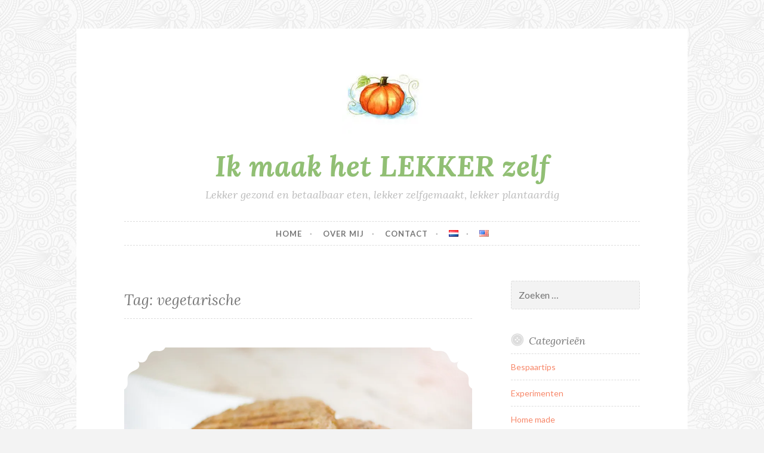

--- FILE ---
content_type: text/html; charset=utf-8
request_url: https://www.google.com/recaptcha/api2/aframe
body_size: 270
content:
<!DOCTYPE HTML><html><head><meta http-equiv="content-type" content="text/html; charset=UTF-8"></head><body><script nonce="CXBwujt7UBQwvfPq3VD9rQ">/** Anti-fraud and anti-abuse applications only. See google.com/recaptcha */ try{var clients={'sodar':'https://pagead2.googlesyndication.com/pagead/sodar?'};window.addEventListener("message",function(a){try{if(a.source===window.parent){var b=JSON.parse(a.data);var c=clients[b['id']];if(c){var d=document.createElement('img');d.src=c+b['params']+'&rc='+(localStorage.getItem("rc::a")?sessionStorage.getItem("rc::b"):"");window.document.body.appendChild(d);sessionStorage.setItem("rc::e",parseInt(sessionStorage.getItem("rc::e")||0)+1);localStorage.setItem("rc::h",'1768378908264');}}}catch(b){}});window.parent.postMessage("_grecaptcha_ready", "*");}catch(b){}</script></body></html>

--- FILE ---
content_type: application/javascript
request_url: https://www.abcreatief.com/LEKKER/wp-content/themes/button/assets/js/main.js?ver=20120206
body_size: -176
content:
/**
 * Flexslider for galleries
 */

( function( $ ) {
	$(window).on( 'load post-load', function() {
		$('.flexslider').flexslider({
			animation: "slide",
			itemWidth: 982,
			itemMargin: 0,
			directionNav: false
		});
	});
} )( jQuery );
